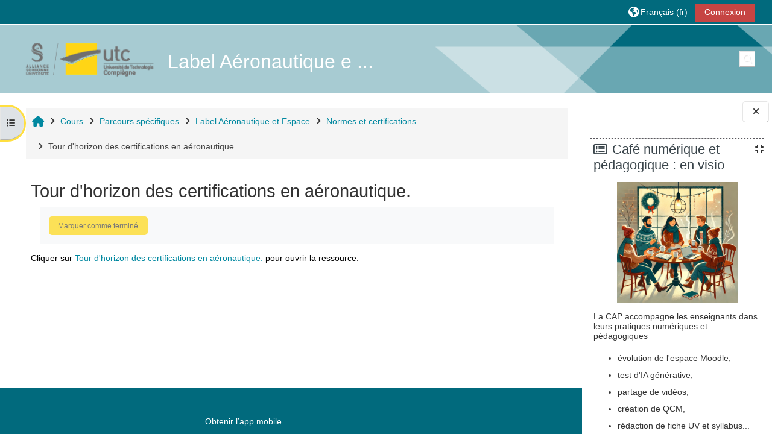

--- FILE ---
content_type: text/html; charset=utf-8
request_url: https://moodle.utc.fr/mod/url/view.php?id=122436
body_size: 456438
content:
<!DOCTYPE html>

<html  dir="ltr" lang="fr" xml:lang="fr">
<head>
    <title>Label Aéronautique et Espace: Tour d'horizon des certifications en aéronautique. | UTC - Moodle</title>
    <link rel="shortcut icon" href="https://moodle.utc.fr/pluginfile.php/1/core_admin/favicon/64x64/1757682733/sigle_UTC.jpg" />
    <meta http-equiv="Content-Type" content="text/html; charset=utf-8" />
<meta name="keywords" content="moodle, Label Aéronautique et Espace: Tour d'horizon des certifications en aéronautique. | UTC - Moodle" />
<link rel="stylesheet" type="text/css" href="https://moodle.utc.fr/theme/yui_combo.php?rollup/3.18.1/yui-moodlesimple-min.css" /><script id="firstthemesheet" type="text/css">/** Required in order to fix style inclusion problems in IE with YUI **/</script><link rel="stylesheet" type="text/css" href="https://moodle.utc.fr/theme/styles.php/adaptable/1757682733_1/all" />
<link rel="stylesheet" type="text/css" href="https://moodle.utc.fr/course/format/onetopic/styles.php" />
<script>
//<![CDATA[
var M = {}; M.yui = {};
M.pageloadstarttime = new Date();
M.cfg = {"wwwroot":"https:\/\/moodle.utc.fr","apibase":"https:\/\/moodle.utc.fr\/r.php\/api","homeurl":{},"sesskey":"oQlG3jFBZr","sessiontimeout":"14400","sessiontimeoutwarning":1200,"themerev":"1757682733","slasharguments":1,"theme":"adaptable","iconsystemmodule":"core\/icon_system_fontawesome","jsrev":"1757578425","admin":"admin","svgicons":true,"usertimezone":"Europe\/Paris","language":"fr","courseId":2342,"courseContextId":198602,"contextid":249834,"contextInstanceId":122436,"langrev":1769482924,"templaterev":"1757578425","siteId":1,"userId":1};var yui1ConfigFn = function(me) {if(/-skin|reset|fonts|grids|base/.test(me.name)){me.type='css';me.path=me.path.replace(/\.js/,'.css');me.path=me.path.replace(/\/yui2-skin/,'/assets/skins/sam/yui2-skin')}};
var yui2ConfigFn = function(me) {var parts=me.name.replace(/^moodle-/,'').split('-'),component=parts.shift(),module=parts[0],min='-min';if(/-(skin|core)$/.test(me.name)){parts.pop();me.type='css';min=''}
if(module){var filename=parts.join('-');me.path=component+'/'+module+'/'+filename+min+'.'+me.type}else{me.path=component+'/'+component+'.'+me.type}};
YUI_config = {"debug":false,"base":"https:\/\/moodle.utc.fr\/lib\/yuilib\/3.18.1\/","comboBase":"https:\/\/moodle.utc.fr\/theme\/yui_combo.php?","combine":true,"filter":null,"insertBefore":"firstthemesheet","groups":{"yui2":{"base":"https:\/\/moodle.utc.fr\/lib\/yuilib\/2in3\/2.9.0\/build\/","comboBase":"https:\/\/moodle.utc.fr\/theme\/yui_combo.php?","combine":true,"ext":false,"root":"2in3\/2.9.0\/build\/","patterns":{"yui2-":{"group":"yui2","configFn":yui1ConfigFn}}},"moodle":{"name":"moodle","base":"https:\/\/moodle.utc.fr\/theme\/yui_combo.php?m\/1757578425\/","combine":true,"comboBase":"https:\/\/moodle.utc.fr\/theme\/yui_combo.php?","ext":false,"root":"m\/1757578425\/","patterns":{"moodle-":{"group":"moodle","configFn":yui2ConfigFn}},"filter":null,"modules":{"moodle-core-notification":{"requires":["moodle-core-notification-dialogue","moodle-core-notification-alert","moodle-core-notification-confirm","moodle-core-notification-exception","moodle-core-notification-ajaxexception"]},"moodle-core-notification-dialogue":{"requires":["base","node","panel","escape","event-key","dd-plugin","moodle-core-widget-focusafterclose","moodle-core-lockscroll"]},"moodle-core-notification-alert":{"requires":["moodle-core-notification-dialogue"]},"moodle-core-notification-confirm":{"requires":["moodle-core-notification-dialogue"]},"moodle-core-notification-exception":{"requires":["moodle-core-notification-dialogue"]},"moodle-core-notification-ajaxexception":{"requires":["moodle-core-notification-dialogue"]},"moodle-core-lockscroll":{"requires":["plugin","base-build"]},"moodle-core-actionmenu":{"requires":["base","event","node-event-simulate"]},"moodle-core-event":{"requires":["event-custom"]},"moodle-core-chooserdialogue":{"requires":["base","panel","moodle-core-notification"]},"moodle-core-maintenancemodetimer":{"requires":["base","node"]},"moodle-core-handlebars":{"condition":{"trigger":"handlebars","when":"after"}},"moodle-core-dragdrop":{"requires":["base","node","io","dom","dd","event-key","event-focus","moodle-core-notification"]},"moodle-core-blocks":{"requires":["base","node","io","dom","dd","dd-scroll","moodle-core-dragdrop","moodle-core-notification"]},"moodle-core_availability-form":{"requires":["base","node","event","event-delegate","panel","moodle-core-notification-dialogue","json"]},"moodle-course-util":{"requires":["node"],"use":["moodle-course-util-base"],"submodules":{"moodle-course-util-base":{},"moodle-course-util-section":{"requires":["node","moodle-course-util-base"]},"moodle-course-util-cm":{"requires":["node","moodle-course-util-base"]}}},"moodle-course-management":{"requires":["base","node","io-base","moodle-core-notification-exception","json-parse","dd-constrain","dd-proxy","dd-drop","dd-delegate","node-event-delegate"]},"moodle-course-categoryexpander":{"requires":["node","event-key"]},"moodle-course-dragdrop":{"requires":["base","node","io","dom","dd","dd-scroll","moodle-core-dragdrop","moodle-core-notification","moodle-course-coursebase","moodle-course-util"]},"moodle-form-shortforms":{"requires":["node","base","selector-css3","moodle-core-event"]},"moodle-form-dateselector":{"requires":["base","node","overlay","calendar"]},"moodle-question-chooser":{"requires":["moodle-core-chooserdialogue"]},"moodle-question-searchform":{"requires":["base","node"]},"moodle-availability_completion-form":{"requires":["base","node","event","moodle-core_availability-form"]},"moodle-availability_date-form":{"requires":["base","node","event","io","moodle-core_availability-form"]},"moodle-availability_grade-form":{"requires":["base","node","event","moodle-core_availability-form"]},"moodle-availability_group-form":{"requires":["base","node","event","moodle-core_availability-form"]},"moodle-availability_grouping-form":{"requires":["base","node","event","moodle-core_availability-form"]},"moodle-availability_profile-form":{"requires":["base","node","event","moodle-core_availability-form"]},"moodle-availability_role-form":{"requires":["base","node","event","moodle-core_availability-form"]},"moodle-mod_assign-history":{"requires":["node","transition"]},"moodle-mod_attendance-groupfilter":{"requires":["base","node"]},"moodle-mod_checklist-linkselect":{"requires":["node","event-valuechange"]},"moodle-mod_offlinequiz-util":{"requires":["node"],"use":["moodle-mod_offlinequiz-util-base"],"submodules":{"moodle-mod_offlinequiz-util-base":{},"moodle-mod_offlinequiz-util-slot":{"requires":["node","moodle-mod_offlinequiz-util-base"]},"moodle-mod_offlinequiz-util-page":{"requires":["node","moodle-mod_offlinequiz-util-base"]}}},"moodle-mod_offlinequiz-questionchooser":{"requires":["moodle-core-chooserdialogue","moodle-mod_offlinequiz-util","querystring-parse"]},"moodle-mod_offlinequiz-toolboxes":{"requires":["base","node","event","event-key","io","moodle-mod_offlinequiz-offlinequizbase","moodle-mod_offlinequiz-util-slot","moodle-core-notification-ajaxexception"]},"moodle-mod_offlinequiz-modform":{"requires":["base","node","event"]},"moodle-mod_offlinequiz-repaginate":{"requires":["base","event","node","io","moodle-core-notification-dialogue"]},"moodle-mod_offlinequiz-randomquestion":{"requires":["base","event","node","io","moodle-core-notification-dialogue"]},"moodle-mod_offlinequiz-dragdrop":{"requires":["base","node","io","dom","dd","dd-scroll","moodle-core-dragdrop","moodle-core-notification","moodle-mod_offlinequiz-offlinequizbase","moodle-mod_offlinequiz-util-base","moodle-mod_offlinequiz-util-page","moodle-mod_offlinequiz-util-slot","moodle-course-util"]},"moodle-mod_offlinequiz-offlinequizbase":{"requires":["base","node"]},"moodle-mod_offlinequiz-autosave":{"requires":["base","node","event","event-valuechange","node-event-delegate","io-form"]},"moodle-mod_quiz-util":{"requires":["node","moodle-core-actionmenu"],"use":["moodle-mod_quiz-util-base"],"submodules":{"moodle-mod_quiz-util-base":{},"moodle-mod_quiz-util-slot":{"requires":["node","moodle-mod_quiz-util-base"]},"moodle-mod_quiz-util-page":{"requires":["node","moodle-mod_quiz-util-base"]}}},"moodle-mod_quiz-quizbase":{"requires":["base","node"]},"moodle-mod_quiz-questionchooser":{"requires":["moodle-core-chooserdialogue","moodle-mod_quiz-util","querystring-parse"]},"moodle-mod_quiz-toolboxes":{"requires":["base","node","event","event-key","io","moodle-mod_quiz-quizbase","moodle-mod_quiz-util-slot","moodle-core-notification-ajaxexception"]},"moodle-mod_quiz-modform":{"requires":["base","node","event"]},"moodle-mod_quiz-dragdrop":{"requires":["base","node","io","dom","dd","dd-scroll","moodle-core-dragdrop","moodle-core-notification","moodle-mod_quiz-quizbase","moodle-mod_quiz-util-base","moodle-mod_quiz-util-page","moodle-mod_quiz-util-slot","moodle-course-util"]},"moodle-mod_quiz-autosave":{"requires":["base","node","event","event-valuechange","node-event-delegate","io-form","datatype-date-format"]},"moodle-mod_scheduler-delselected":{"requires":["base","node","event"]},"moodle-mod_scheduler-saveseen":{"requires":["base","node","event"]},"moodle-mod_scheduler-studentlist":{"requires":["base","node","event","io"]},"moodle-message_airnotifier-toolboxes":{"requires":["base","node","io"]},"moodle-editor_atto-rangy":{"requires":[]},"moodle-editor_atto-editor":{"requires":["node","transition","io","overlay","escape","event","event-simulate","event-custom","node-event-html5","node-event-simulate","yui-throttle","moodle-core-notification-dialogue","moodle-editor_atto-rangy","handlebars","timers","querystring-stringify"]},"moodle-editor_atto-plugin":{"requires":["node","base","escape","event","event-outside","handlebars","event-custom","timers","moodle-editor_atto-menu"]},"moodle-editor_atto-menu":{"requires":["moodle-core-notification-dialogue","node","event","event-custom"]},"moodle-report_eventlist-eventfilter":{"requires":["base","event","node","node-event-delegate","datatable","autocomplete","autocomplete-filters"]},"moodle-report_loglive-fetchlogs":{"requires":["base","event","node","io","node-event-delegate"]},"moodle-gradereport_history-userselector":{"requires":["escape","event-delegate","event-key","handlebars","io-base","json-parse","moodle-core-notification-dialogue"]},"moodle-qbank_editquestion-chooser":{"requires":["moodle-core-chooserdialogue"]},"moodle-tool_lp-dragdrop-reorder":{"requires":["moodle-core-dragdrop"]},"moodle-assignfeedback_editpdf-editor":{"requires":["base","event","node","io","graphics","json","event-move","event-resize","transition","querystring-stringify-simple","moodle-core-notification-dialog","moodle-core-notification-alert","moodle-core-notification-warning","moodle-core-notification-exception","moodle-core-notification-ajaxexception"]},"moodle-atto_accessibilitychecker-button":{"requires":["color-base","moodle-editor_atto-plugin"]},"moodle-atto_accessibilityhelper-button":{"requires":["moodle-editor_atto-plugin"]},"moodle-atto_align-button":{"requires":["moodle-editor_atto-plugin"]},"moodle-atto_bold-button":{"requires":["moodle-editor_atto-plugin"]},"moodle-atto_charmap-button":{"requires":["moodle-editor_atto-plugin"]},"moodle-atto_clear-button":{"requires":["moodle-editor_atto-plugin"]},"moodle-atto_collapse-button":{"requires":["moodle-editor_atto-plugin"]},"moodle-atto_emojipicker-button":{"requires":["moodle-editor_atto-plugin"]},"moodle-atto_emoticon-button":{"requires":["moodle-editor_atto-plugin"]},"moodle-atto_equation-button":{"requires":["moodle-editor_atto-plugin","moodle-core-event","io","event-valuechange","tabview","array-extras"]},"moodle-atto_h5p-button":{"requires":["moodle-editor_atto-plugin"]},"moodle-atto_html-beautify":{},"moodle-atto_html-button":{"requires":["promise","moodle-editor_atto-plugin","moodle-atto_html-beautify","moodle-atto_html-codemirror","event-valuechange"]},"moodle-atto_html-codemirror":{"requires":["moodle-atto_html-codemirror-skin"]},"moodle-atto_image-button":{"requires":["moodle-editor_atto-plugin"]},"moodle-atto_indent-button":{"requires":["moodle-editor_atto-plugin"]},"moodle-atto_italic-button":{"requires":["moodle-editor_atto-plugin"]},"moodle-atto_link-button":{"requires":["moodle-editor_atto-plugin"]},"moodle-atto_managefiles-usedfiles":{"requires":["node","escape"]},"moodle-atto_managefiles-button":{"requires":["moodle-editor_atto-plugin"]},"moodle-atto_media-button":{"requires":["moodle-editor_atto-plugin","moodle-form-shortforms"]},"moodle-atto_noautolink-button":{"requires":["moodle-editor_atto-plugin"]},"moodle-atto_orderedlist-button":{"requires":["moodle-editor_atto-plugin"]},"moodle-atto_recordrtc-button":{"requires":["moodle-editor_atto-plugin","moodle-atto_recordrtc-recording"]},"moodle-atto_recordrtc-recording":{"requires":["moodle-atto_recordrtc-button"]},"moodle-atto_rtl-button":{"requires":["moodle-editor_atto-plugin"]},"moodle-atto_strike-button":{"requires":["moodle-editor_atto-plugin"]},"moodle-atto_subscript-button":{"requires":["moodle-editor_atto-plugin"]},"moodle-atto_superscript-button":{"requires":["moodle-editor_atto-plugin"]},"moodle-atto_table-button":{"requires":["moodle-editor_atto-plugin","moodle-editor_atto-menu","event","event-valuechange"]},"moodle-atto_title-button":{"requires":["moodle-editor_atto-plugin"]},"moodle-atto_underline-button":{"requires":["moodle-editor_atto-plugin"]},"moodle-atto_undo-button":{"requires":["moodle-editor_atto-plugin"]},"moodle-atto_unorderedlist-button":{"requires":["moodle-editor_atto-plugin"]}}},"gallery":{"name":"gallery","base":"https:\/\/moodle.utc.fr\/lib\/yuilib\/gallery\/","combine":true,"comboBase":"https:\/\/moodle.utc.fr\/theme\/yui_combo.php?","ext":false,"root":"gallery\/1757578425\/","patterns":{"gallery-":{"group":"gallery"}}}},"modules":{"core_filepicker":{"name":"core_filepicker","fullpath":"https:\/\/moodle.utc.fr\/lib\/javascript.php\/1757578425\/repository\/filepicker.js","requires":["base","node","node-event-simulate","json","async-queue","io-base","io-upload-iframe","io-form","yui2-treeview","panel","cookie","datatable","datatable-sort","resize-plugin","dd-plugin","escape","moodle-core_filepicker","moodle-core-notification-dialogue"]},"core_comment":{"name":"core_comment","fullpath":"https:\/\/moodle.utc.fr\/lib\/javascript.php\/1757578425\/comment\/comment.js","requires":["base","io-base","node","json","yui2-animation","overlay","escape"]}},"logInclude":[],"logExclude":[],"logLevel":null};
M.yui.loader = {modules: {}};

//]]>
</script>

    <meta name="viewport" content="width=device-width, initial-scale=1.0">

    <!-- Twitter Card data -->
    <meta name="twitter:card" value="summary">
    <meta name="twitter:site" value="Plateforme pédagogique">
    <meta name="twitter:title" value="Label Aéronautique et Espace: Tour d&#039;horizon des certifications en aéronautique. | UTC - Moodle">

    <!-- Open Graph data -->
    <meta property="og:title" content="Label Aéronautique et Espace: Tour d&#039;horizon des certifications en aéronautique. | UTC - Moodle">
    <meta property="og:type" content="website" />
    <meta property="og:url" content="">
    <meta name="og:site_name" value="Plateforme pédagogique">

    <!-- Chrome, Firefox OS and Opera on Android topbar color -->
    <meta name="theme-color" content="#016a7d">

    <!-- Windows Phone topbar color -->
    <meta name="msapplication-navbutton-color" content="#016a7d">

    <!-- iOS Safari topbar color -->
    <meta name="apple-mobile-web-app-status-bar-style" content="#016a7d">

</head><body  id="page-mod-url-view" class="format-onetopic  path-mod path-mod-url chrome dir-ltr lang-fr yui-skin-sam yui3-skin-sam moodle-utc-fr pagelayout-incourse course-2342 context-249834 cmid-122436 cm-type-url category-27 theme theme_adaptable two-column  fullin has-header-bg header-style1 showblockicons standard drawer-open-index uses-drawers responsivesectionnav"><div>
    <a class="sr-only sr-only-focusable" href="#maincontent">Passer au contenu principal</a>
</div><script src="https://moodle.utc.fr/lib/javascript.php/1757578425/lib/polyfills/polyfill.js"></script>
<script src="https://moodle.utc.fr/theme/yui_combo.php?rollup/3.18.1/yui-moodlesimple-min.js"></script><script src="https://moodle.utc.fr/lib/javascript.php/1757578425/lib/javascript-static.js"></script>
<script>
//<![CDATA[
document.body.className += ' jsenabled';
//]]>
</script>

<div id="page-wrapper"><div  class="drawer drawer-left show d-none d-print-none not-initialized" data-region="fixed-drawer" id="theme_adaptable-drawers-courseindex" data-preference="drawer-open-index" data-state="show-drawer-left" data-forceopen="0" data-close-on-resize="0">
    <div class="drawerheader">
        <button
            class="btn drawertoggle icon-no-margin hidden"
            data-toggler="drawers"
            data-action="closedrawer"
            data-target="theme_adaptable-drawers-courseindex"
            data-toggle="tooltip"
            data-placement="right"
            title="Fermer l’index du cours"
        >
            <i class="icon fa fa fa-xmark fa-fw" aria-hidden="true"  ></i>
        </button>
        <a
            href="https://moodle.utc.fr/"
            title=""
            data-region="site-home-link"
            class="aabtn text-reset d-flex align-items-center py-1 h-100 d-md-none"
        >
            
        </a>
        <div class="drawerheadercontent hidden">
            
        </div>
    </div>
    <div class="drawercontent drag-container" data-usertour="scroller">
                    <nav id="courseindex" class="courseindex">
    <div id="courseindex-content">
        <div data-region="loading-placeholder-content" aria-hidden="true" id="course-index-placeholder">
            <ul class="placeholders list-unstyled px-5">
                <li>
                    <div class="col-md-6 p-0 d-flex align-items-center">
                        <div class="bg-pulse-grey rounded-circle me-2"></div>
                        <div class="bg-pulse-grey w-100"></div>
                    </div>
                </li>
                <li>
                    <div class="col-md-6 p-0 d-flex align-items-center">
                        <div class="bg-pulse-grey rounded-circle me-2"></div>
                        <div class="bg-pulse-grey w-100"></div>
                    </div>
                </li>
                <li>
                    <div class="col-md-6 p-0 d-flex align-items-center">
                        <div class="bg-pulse-grey rounded-circle me-2"></div>
                        <div class="bg-pulse-grey w-100"></div>
                    </div>
                </li>
                <li>
                    <div class="col-md-6 p-0 d-flex align-items-center">
                        <div class="bg-pulse-grey rounded-circle me-2"></div>
                        <div class="bg-pulse-grey w-100"></div>
                    </div>
                </li>
            </ul>
        </div>
    </div>
</nav>

    </div>
</div><div  class="drawer drawer-right show d-none d-print-none not-initialized" data-region="fixed-drawer" id="theme_adaptable-drawers-sidepost" data-preference="drawer-open-block" data-state="show-drawer-right" data-forceopen="" data-close-on-resize="1">
    <div class="drawerheader">
        <button
            class="btn drawertoggle icon-no-margin hidden"
            data-toggler="drawers"
            data-action="closedrawer"
            data-target="theme_adaptable-drawers-sidepost"
            data-toggle="tooltip"
            data-placement="left"
            title="Fermer le tiroir des blocs"
        >
            <i class="icon fa fa fa-xmark fa-fw" aria-hidden="true"  ></i>
        </button>
        <a
            href="https://moodle.utc.fr/"
            title=""
            data-region="site-home-link"
            class="aabtn text-reset d-flex align-items-center py-1 h-100 d-md-none"
        >
            
        </a>
        <div class="drawerheadercontent hidden">
            
        </div>
    </div>
    <div class="drawercontent drag-container" data-usertour="scroller">
                    <section class="d-print-none" aria-label="Blocs">
                <aside id="block-region-side-post" class="block-region" data-blockregion="side-post" data-droptarget="1"><h2 class="sr-only">Blocs</h2><a class="skip skip-block" id="fsb-1" href="#sb-1">Passer Café numérique et pédagogique : en visio</a><section id="inst146187" class="block_html block mb-3" role="region" data-block="html" data-instance-id="146187" aria-labelledby="instance-146187-header"><div class="header"><div id="instance-146187-action" class="block-action block-collapsible" data-instance-id="146187" title="Afficher / masquer le bloc"></div><div class="title"><div class="block_action"></div><h2 class="d-inline" id="instance-146187-header">Café numérique et pédagogique : en visio</h2></div><div class="block-controls"></div></div><div class="content"><div class="no-overflow"><p><img class="img-fluid" style="display: block; margin-left: auto; margin-right: auto;" role="presentation" src="[data-uri]" alt="" width="200" height="200"></p>
<p>La CAP accompagne les enseignants dans leurs pratiques numériques et pédagogiques</p>
<ul>
<li>évolution de l'espace Moodle,</li>
<li>test d'IA générative,</li>
<li>partage de vidéos,</li>
<li>création de QCM,</li>
<li>rédaction de fiche UV et syllabus...</li>
</ul>
<p><strong>Prochaines dates : </strong></p>
<ul>
<li><strong>jeudi 15 janvier 2026</strong><br>de 13h à 14h : <a href="https://utc-fr.zoom.us/j/87980787913?pwd=oNi89S5dGLGaNzz9aAP4CHSStxNguR.1" target="_blank" rel="noopener">Lien Zoom</a></li>
<li><strong>jeudi 29 janvier 2026</strong><br>de 13h à 14h : <a href="https://utc-fr.zoom.us/j/87980787913?pwd=oNi89S5dGLGaNzz9aAP4CHSStxNguR.1" target="_blank" rel="noopener">Lien Zoom</a></li>
</ul>
<p>💬 Venez échanger avec nous en visioconférence !  <strong data-start="707" data-end="720"> Contact : </strong><a href="mailto:cap@utc.fr" target="_blank" rel="noopener">cap@utc.fr</a></p></div></div></section><span class="skip-block-to" id="sb-1"></span><a class="skip skip-block" id="fsb-2" href="#sb-2">Passer Arrêt du serveur webtv : lien rompu des vidéos</a><section id="inst150281" class="block_html block mb-3" role="region" data-block="html" data-instance-id="150281" aria-labelledby="instance-150281-header"><div class="header"><div id="instance-150281-action" class="block-action block-collapsible" data-instance-id="150281" title="Afficher / masquer le bloc"></div><div class="title"><div class="block_action"></div><h2 class="d-inline" id="instance-150281-header">Arrêt du serveur webtv : lien rompu des vidéos</h2></div><div class="block-controls"></div></div><div class="content"><div class="no-overflow"><p class="MsoNormal">Pour des raisons de politique de sécurité la DSI ne peut plus maintenir le serveur <i><a href="https://webtv.utc.fr/">https://webtv.utc.fr/</a><br></i>L’arrêt du serveur impacte les vidéos qui ont été déposées sur ce serveur.<br>La migration des fichiers ayant été faites sur <i><a href="https://media.utc.fr/">https://media.utc.fr/</a>, </i>vous pouvez désormais retrouver vos vidéos sur ce serveur.</p>
<p class="MsoNormal">L’impact le plus immédiat pour vos cours : les liens des vidéos depuis les Moodle ne fonctionnent plus.<br>Il faudra donc mettre à jour vos liens de webtv.utc.fr vers media.utc.fr.</p>
<p class="MsoNormal">Un mode d'emploi de <em>media.utc.fr </em>est accessible à cette adresse<br><a href="https://moodle.utc.fr/course/view.php?id=2907" target="_blank" rel="noopener">https://moodle.utc.fr/course/view.php?id=2907</a></p>
<p class="MsoNormal">Si vous avez besoin d’assistance, contactez-nous sur <a href="mailto:cap@utc.fr">cap@utc.fr</a>.</p></div></div></section><span class="skip-block-to" id="sb-2"></span><a class="skip skip-block" id="fsb-3" href="#sb-3">Passer Navigation</a><section id="inst26010" class="block_navigation block mb-3" role="navigation" data-block="navigation" data-instance-id="26010" aria-labelledby="instance-26010-header"><div class="header"><div id="instance-26010-action" class="block-action block-collapsible" data-instance-id="26010" title="Afficher / masquer le bloc"></div><div class="title"><div class="block_action"></div><h2 class="d-inline" id="instance-26010-header">Navigation</h2></div><div class="block-controls"></div></div><div class="content"><ul class="block_tree list" role="tree" data-ajax-loader="block_navigation/nav_loader"><li class="type_unknown depth_1 contains_branch" role="treeitem" aria-expanded="true" aria-owns="random697945bf16ecc5_group" data-collapsible="false" aria-labelledby="random697945bf16ecc4_label_1_1"><p class="tree_item branch navigation_node"><a tabindex="-1" id="random697945bf16ecc4_label_1_1" href="https://moodle.utc.fr/">Accueil</a></p><ul id="random697945bf16ecc5_group" role="group"><li class="type_course depth_2 contains_branch" role="treeitem" aria-expanded="false" aria-owns="random697945bf16ecc7_group" aria-labelledby="random697945bf16ecc6_label_2_2"><p class="tree_item branch"><span tabindex="-1" id="random697945bf16ecc6_label_2_2" title="Plateforme pédagogique">UTC - Moodle</span></p><ul id="random697945bf16ecc7_group" role="group" aria-hidden="true"><li class="type_custom depth_3 item_with_icon" role="treeitem" aria-labelledby="random697945bf16ecc8_label_3_4"><p class="tree_item hasicon"><a tabindex="-1" id="random697945bf16ecc8_label_3_4" href="https://moodle.utc.fr/my/courses.php"><i class="icon fa fa fa-compass fa-fw navicon" aria-hidden="true"  ></i><span class="item-content-wrap">Mes cours</span></a></p></li><li class="type_setting depth_3 item_with_icon" role="treeitem" aria-labelledby="random697945bf16ecc8_label_3_5"><p class="tree_item hasicon"><a tabindex="-1" id="random697945bf16ecc8_label_3_5" href="https://moodle.utc.fr/tag/search.php"><i class="icon fa fa fa-compass fa-fw navicon" aria-hidden="true"  ></i><span class="item-content-wrap">Tags</span></a></p></li><li class="type_activity depth_3 item_with_icon" role="treeitem" aria-labelledby="random697945bf16ecc8_label_3_7"><p class="tree_item hasicon"><a tabindex="-1" id="random697945bf16ecc8_label_3_7" title="Forum" href="https://moodle.utc.fr/mod/forum/view.php?id=31"><img class="icon navicon" alt="Forum" title="Forum" src="https://moodle.utc.fr/theme/image.php/adaptable/forum/1757682733/monologo" /><span class="item-content-wrap">Dernières Nouvelles</span></a></p></li><li class="type_activity depth_3 item_with_icon" role="treeitem" aria-labelledby="random697945bf16ecc8_label_3_9"><p class="tree_item hasicon"><a tabindex="-1" id="random697945bf16ecc8_label_3_9" title="Page" href="https://moodle.utc.fr/mod/page/view.php?id=2593"><img class="icon navicon" alt="Page" title="Page" src="https://moodle.utc.fr/theme/image.php/adaptable/page/1757682733/monologo" /><span class="item-content-wrap">menu</span></a></p></li><li class="type_activity depth_3 item_with_icon" role="treeitem" aria-labelledby="random697945bf16ecc8_label_3_10"><p class="tree_item hasicon"><a tabindex="-1" id="random697945bf16ecc8_label_3_10" title="URL" href="https://moodle.utc.fr/mod/url/view.php?id=2637"><img class="icon navicon" alt="URL" title="URL" src="https://moodle.utc.fr/theme/image.php/adaptable/url/1757682733/monologo" /><span class="item-content-wrap">test</span></a></p></li><li class="type_activity depth_3 item_with_icon" role="treeitem" aria-labelledby="random697945bf16ecc8_label_3_15"><p class="tree_item hasicon"><a href="https://moodle.utc.fr/mod/page/view.php?id=169882" id="random697945bf16ecc8_label_3_15" class=""  tabindex="-1"  title="Page" ><img class="icon navicon" alt="Page" title="Page" src="https://moodle.utc.fr/theme/image.php/adaptable/page/1757682733/monologo" /><span class="item-content-wrap">quelques nouveautés Moodle 4</span></a></p></li></ul></li><li class="type_system depth_2 item_with_icon" role="treeitem" aria-labelledby="random697945bf16ecc6_label_2_16"><p class="tree_item hasicon"><a tabindex="-1" id="random697945bf16ecc6_label_2_16" href="https://moodle.utc.fr/my/courses.php"><i class="icon fa fa fa-graduation-cap fa-fw navicon" aria-hidden="true"  ></i><span class="item-content-wrap">Mes cours</span></a></p></li><li class="type_system depth_2 contains_branch" role="treeitem" aria-expanded="true" aria-owns="random697945bf16ecc16_group" aria-labelledby="random697945bf16ecc6_label_2_17"><p class="tree_item branch canexpand"><a tabindex="-1" id="random697945bf16ecc6_label_2_17" href="https://moodle.utc.fr/course/index.php">Cours</a></p><ul id="random697945bf16ecc16_group" role="group"><li class="type_category depth_3 contains_branch" role="treeitem" aria-expanded="true" aria-owns="random697945bf16ecc18_group" aria-labelledby="random697945bf16ecc17_label_3_18"><p class="tree_item branch"><a tabindex="-1" id="random697945bf16ecc17_label_3_18" href="https://moodle.utc.fr/course/index.php?categoryid=27">Parcours spécifiques</a></p><ul id="random697945bf16ecc18_group" role="group"><li class="type_course depth_4 item_with_icon" role="treeitem" aria-labelledby="random697945bf16ecc19_label_4_19"><p class="tree_item hasicon"><a tabindex="-1" id="random697945bf16ecc19_label_4_19" title="MQ18 - Dynamique des systèmes de solides (Utseus)" href="https://moodle.utc.fr/course/view.php?id=2970"><i class="icon fa fa fa-graduation-cap fa-fw navicon" aria-hidden="true"  ></i><span class="item-content-wrap">MQ18-Utseus</span></a></p></li><li class="type_course depth_4 item_with_icon" role="treeitem" aria-labelledby="random697945bf16ecc19_label_4_20"><p class="tree_item hasicon"><a tabindex="-1" id="random697945bf16ecc19_label_4_20" title="GapsMoov : Décodeur de Cultures" href="https://moodle.utc.fr/course/view.php?id=2957"><i class="icon fa fa fa-graduation-cap fa-fw navicon" aria-hidden="true"  ></i><span class="item-content-wrap">GMDC</span></a></p></li><li class="type_course depth_4 item_with_icon" role="treeitem" aria-labelledby="random697945bf16ecc19_label_4_21"><p class="tree_item hasicon"><a tabindex="-1" id="random697945bf16ecc19_label_4_21" title="GI-GB - Filière Bio-Informatique" href="https://moodle.utc.fr/course/view.php?id=2938"><i class="icon fa fa fa-graduation-cap fa-fw navicon" aria-hidden="true"  ></i><span class="item-content-wrap">BI</span></a></p></li><li class="type_course depth_4 item_with_icon" role="treeitem" aria-labelledby="random697945bf16ecc19_label_4_22"><p class="tree_item hasicon"><a tabindex="-1" id="random697945bf16ecc19_label_4_22" title="Summer School - Introduction to programming" href="https://moodle.utc.fr/course/view.php?id=2923"><i class="icon fa fa fa-graduation-cap fa-fw navicon" aria-hidden="true"  ></i><span class="item-content-wrap">SCIP</span></a></p></li><li class="type_course depth_4 item_with_icon" role="treeitem" aria-labelledby="random697945bf16ecc19_label_4_23"><p class="tree_item hasicon"><a tabindex="-1" id="random697945bf16ecc19_label_4_23" title="Branche Génie Informatique" href="https://moodle.utc.fr/course/view.php?id=2891"><i class="icon fa fa fa-graduation-cap fa-fw navicon" aria-hidden="true"  ></i><span class="item-content-wrap">Branche GI</span></a></p></li><li class="type_course depth_4 item_with_icon" role="treeitem" aria-labelledby="random697945bf16ecc19_label_4_24"><p class="tree_item hasicon"><a tabindex="-1" id="random697945bf16ecc19_label_4_24" title="Espace étudiants artistes (Parcours Musique)" href="https://moodle.utc.fr/course/view.php?id=2890"><i class="icon fa fa fa-graduation-cap fa-fw navicon" aria-hidden="true"  ></i><span class="item-content-wrap">Parcours Musique</span></a></p></li><li class="type_course depth_4 item_with_icon" role="treeitem" aria-labelledby="random697945bf16ecc19_label_4_25"><p class="tree_item hasicon"><a tabindex="-1" id="random697945bf16ecc19_label_4_25" title="IM - Filière Mécatronique, Actionneurs, Robotisation et Systèmes (Mars)" href="https://moodle.utc.fr/course/view.php?id=2871"><i class="icon fa fa fa-graduation-cap fa-fw navicon" aria-hidden="true"  ></i><span class="item-content-wrap">IM_MARS</span></a></p></li><li class="type_course depth_4 item_with_icon" role="treeitem" aria-labelledby="random697945bf16ecc19_label_4_26"><p class="tree_item hasicon"><a tabindex="-1" id="random697945bf16ecc19_label_4_26" title="Jean Monnet Chair - Empowering Europe, Environment and Engineering" href="https://moodle.utc.fr/course/view.php?id=2790"><i class="icon fa fa fa-graduation-cap fa-fw navicon" aria-hidden="true"  ></i><span class="item-content-wrap">JMC</span></a></p></li><li class="type_course depth_4 item_with_icon" role="treeitem" aria-labelledby="random697945bf16ecc19_label_4_27"><p class="tree_item hasicon"><a tabindex="-1" id="random697945bf16ecc19_label_4_27" title="Label Qualité FLE 2023" href="https://moodle.utc.fr/course/view.php?id=2746"><i class="icon fa fa fa-graduation-cap fa-fw navicon" aria-hidden="true"  ></i><span class="item-content-wrap">Label Qualité FLE 2023</span></a></p></li><li class="type_course depth_4 item_with_icon" role="treeitem" aria-labelledby="random697945bf16ecc19_label_4_28"><p class="tree_item hasicon"><a tabindex="-1" id="random697945bf16ecc19_label_4_28" title="Formation Génie des Procédés" href="https://moodle.utc.fr/course/view.php?id=2728"><i class="icon fa fa fa-graduation-cap fa-fw navicon" aria-hidden="true"  ></i><span class="item-content-wrap">Formation GP</span></a></p></li><li class="type_course depth_4 item_with_icon" role="treeitem" aria-labelledby="random697945bf16ecc19_label_4_29"><p class="tree_item hasicon"><a tabindex="-1" id="random697945bf16ecc19_label_4_29" title="Campus numérique Hirson" href="https://moodle.utc.fr/course/view.php?id=2595"><i class="icon fa fa fa-graduation-cap fa-fw navicon" aria-hidden="true"  ></i><span class="item-content-wrap">Campus numérique Hirson</span></a></p></li><li class="type_course depth_4 contains_branch" role="treeitem" aria-expanded="true" aria-owns="random697945bf16ecc31_group" aria-labelledby="random697945bf16ecc19_label_4_30"><p class="tree_item branch canexpand"><a tabindex="-1" id="random697945bf16ecc19_label_4_30" title="Label Aéronautique et Espace" href="https://moodle.utc.fr/course/view.php?id=2342&amp;section=0">Label Aéronautique et Espace</a></p><ul id="random697945bf16ecc31_group" role="group"><li class="type_structure depth_5 contains_branch" role="treeitem" aria-expanded="false" data-requires-ajax="true" data-loaded="false" data-node-id="expandable_branch_30_17363" data-node-key="17363" data-node-type="30" aria-labelledby="random697945bf16ecc32_label_5_31"><p class="tree_item branch" id="expandable_branch_30_17363"><a tabindex="-1" id="random697945bf16ecc32_label_5_31" href="https://moodle.utc.fr/course/view.php?id=2342&amp;section=0">FORUMS et  NOUVELLES</a></p></li><li class="type_structure depth_5 contains_branch" role="treeitem" aria-expanded="false" data-requires-ajax="true" data-loaded="false" data-node-id="expandable_branch_30_17364" data-node-key="17364" data-node-type="30" aria-labelledby="random697945bf16ecc32_label_5_32"><p class="tree_item branch" id="expandable_branch_30_17364"><a tabindex="-1" id="random697945bf16ecc32_label_5_32" href="https://moodle.utc.fr/course/view.php?id=2342&amp;section=1">Présentation générale:</a></p></li><li class="type_structure depth_5 contains_branch" role="treeitem" aria-expanded="false" data-requires-ajax="true" data-loaded="false" data-node-id="expandable_branch_30_18415" data-node-key="18415" data-node-type="30" aria-labelledby="random697945bf16ecc32_label_5_33"><p class="tree_item branch" id="expandable_branch_30_18415"><a tabindex="-1" id="random697945bf16ecc32_label_5_33" href="https://moodle.utc.fr/course/view.php?id=2342&amp;section=2">Guides du candidat.</a></p></li><li class="type_structure depth_5 contains_branch" role="treeitem" aria-expanded="false" data-requires-ajax="true" data-loaded="false" data-node-id="expandable_branch_30_17365" data-node-key="17365" data-node-type="30" aria-labelledby="random697945bf16ecc32_label_5_34"><p class="tree_item branch" id="expandable_branch_30_17365"><a tabindex="-1" id="random697945bf16ecc32_label_5_34" href="https://moodle.utc.fr/course/view.php?id=2342&amp;section=3">Référentiels de  compétences :</a></p></li><li class="type_structure depth_5 contains_branch" role="treeitem" aria-expanded="false" data-requires-ajax="true" data-loaded="false" data-node-id="expandable_branch_30_18417" data-node-key="18417" data-node-type="30" aria-labelledby="random697945bf16ecc32_label_5_35"><p class="tree_item branch" id="expandable_branch_30_18417"><a tabindex="-1" id="random697945bf16ecc32_label_5_35" href="https://moodle.utc.fr/course/view.php?id=2342&amp;section=4">Brevet d'initiation aéronautique</a></p></li><li class="type_structure depth_5 contains_branch" role="treeitem" aria-expanded="false" data-requires-ajax="true" data-loaded="false" data-node-id="expandable_branch_30_18419" data-node-key="18419" data-node-type="30" aria-labelledby="random697945bf16ecc32_label_5_36"><p class="tree_item branch" id="expandable_branch_30_18419"><a tabindex="-1" id="random697945bf16ecc32_label_5_36" href="https://moodle.utc.fr/course/view.php?id=2342&amp;section=5">Challenges</a></p></li><li class="type_structure depth_5 contains_branch" role="treeitem" aria-expanded="true" aria-owns="random697945bf16ecc33_group" aria-labelledby="random697945bf16ecc32_label_5_37"><p class="tree_item branch"><a tabindex="-1" id="random697945bf16ecc32_label_5_37" href="https://moodle.utc.fr/course/view.php?id=2342&amp;section=6">Normes et certifications</a></p><ul id="random697945bf16ecc33_group" role="group"><li class="type_activity depth_6 item_with_icon current_branch" role="treeitem" aria-labelledby="random697945bf16ecc34_label_6_38"><p class="tree_item hasicon active_tree_node"><a tabindex="-1" id="random697945bf16ecc34_label_6_38" title="URL" href="https://moodle.utc.fr/mod/url/view.php?id=122436"><img class="icon navicon" alt="URL" title="URL" src="https://moodle.utc.fr/theme/image.php/adaptable/url/1757682733/monologo" /><span class="item-content-wrap">Tour d'horizon des certifications en aéronautique.</span></a></p></li><li class="type_activity depth_6 item_with_icon" role="treeitem" aria-labelledby="random697945bf16ecc34_label_6_39"><p class="tree_item hasicon"><a tabindex="-1" id="random697945bf16ecc34_label_6_39" title="Fichier" href="https://moodle.utc.fr/mod/resource/view.php?id=122441"><img class="icon navicon" alt="Fichier" title="Fichier" src="https://moodle.utc.fr/theme/image.php/adaptable/core/1757682733/f/pdf" /><span class="item-content-wrap">Certification CS25</span></a></p></li></ul></li><li class="type_structure depth_5 contains_branch" role="treeitem" aria-expanded="false" data-requires-ajax="true" data-loaded="false" data-node-id="expandable_branch_30_19782" data-node-key="19782" data-node-type="30" aria-labelledby="random697945bf16ecc32_label_5_40"><p class="tree_item branch" id="expandable_branch_30_19782"><a tabindex="-1" id="random697945bf16ecc32_label_5_40" href="https://moodle.utc.fr/course/view.php?id=2342&amp;section=7">Vers une aviation durable.</a></p></li><li class="type_structure depth_5 contains_branch" role="treeitem" aria-expanded="false" data-requires-ajax="true" data-loaded="false" data-node-id="expandable_branch_30_18977" data-node-key="18977" data-node-type="30" aria-labelledby="random697945bf16ecc32_label_5_41"><p class="tree_item branch" id="expandable_branch_30_18977"><a tabindex="-1" id="random697945bf16ecc32_label_5_41" href="https://moodle.utc.fr/course/view.php?id=2342&amp;section=8">Projet Latécoère</a></p></li><li class="type_structure depth_5 contains_branch" role="treeitem" aria-expanded="false" data-requires-ajax="true" data-loaded="false" data-node-id="expandable_branch_30_18978" data-node-key="18978" data-node-type="30" aria-labelledby="random697945bf16ecc32_label_5_42"><p class="tree_item branch" id="expandable_branch_30_18978"><a tabindex="-1" id="random697945bf16ecc32_label_5_42" href="https://moodle.utc.fr/course/view.php?id=2342&amp;section=9">Projet :  Moteur hybride de fusée.</a></p></li><li class="type_structure depth_5 contains_branch" role="treeitem" aria-expanded="false" data-requires-ajax="true" data-loaded="false" data-node-id="expandable_branch_30_18979" data-node-key="18979" data-node-type="30" aria-labelledby="random697945bf16ecc32_label_5_43"><p class="tree_item branch" id="expandable_branch_30_18979"><a tabindex="-1" id="random697945bf16ecc32_label_5_43" href="https://moodle.utc.fr/course/view.php?id=2342&amp;section=10">Offres de stages</a></p></li><li class="type_structure depth_5 contains_branch" role="treeitem" aria-expanded="false" data-requires-ajax="true" data-loaded="false" data-node-id="expandable_branch_30_19835" data-node-key="19835" data-node-type="30" aria-labelledby="random697945bf16ecc32_label_5_44"><p class="tree_item branch" id="expandable_branch_30_19835"><a tabindex="-1" id="random697945bf16ecc32_label_5_44" href="https://moodle.utc.fr/course/view.php?id=2342&amp;section=11">Offres d'emplois</a></p></li><li class="type_structure depth_5 contains_branch" role="treeitem" aria-expanded="false" data-requires-ajax="true" data-loaded="false" data-node-id="expandable_branch_30_21052" data-node-key="21052" data-node-type="30" aria-labelledby="random697945bf16ecc32_label_5_45"><p class="tree_item branch" id="expandable_branch_30_21052"><a tabindex="-1" id="random697945bf16ecc32_label_5_45" href="https://moodle.utc.fr/course/view.php?id=2342&amp;section=12">Actualités</a></p></li></ul></li></ul></li><li class="type_category depth_3 contains_branch" role="treeitem" aria-expanded="false" data-requires-ajax="true" data-loaded="false" data-node-id="expandable_branch_10_30" data-node-key="30" data-node-type="10" aria-labelledby="random697945bf16ecc17_label_3_46"><p class="tree_item branch" id="expandable_branch_10_30"><a tabindex="-1" id="random697945bf16ecc17_label_3_46" href="https://moodle.utc.fr/course/index.php?categoryid=30">Apprentissage</a></p></li><li class="type_category depth_3 contains_branch" role="treeitem" aria-expanded="false" data-requires-ajax="true" data-loaded="false" data-node-id="expandable_branch_10_31" data-node-key="31" data-node-type="10" aria-labelledby="random697945bf16ecc17_label_3_47"><p class="tree_item branch" id="expandable_branch_10_31"><a tabindex="-1" id="random697945bf16ecc17_label_3_47" href="https://moodle.utc.fr/course/index.php?categoryid=31">Appui pédagogique</a></p></li><li class="type_category depth_3 contains_branch" role="treeitem" aria-expanded="false" data-requires-ajax="true" data-loaded="false" data-node-id="expandable_branch_10_1" data-node-key="1" data-node-type="10" aria-labelledby="random697945bf16ecc17_label_3_48"><p class="tree_item branch" id="expandable_branch_10_1"><a tabindex="-1" id="random697945bf16ecc17_label_3_48" href="https://moodle.utc.fr/course/index.php?categoryid=1">Ingénieur UTC / Bachelor</a></p></li><li class="type_category depth_3 contains_branch" role="treeitem" aria-expanded="false" data-requires-ajax="true" data-loaded="false" data-node-id="expandable_branch_10_7" data-node-key="7" data-node-type="10" aria-labelledby="random697945bf16ecc17_label_3_49"><p class="tree_item branch" id="expandable_branch_10_7"><a tabindex="-1" id="random697945bf16ecc17_label_3_49" href="https://moodle.utc.fr/course/index.php?categoryid=7">Licence, Master et Doctorat</a></p></li><li class="type_category depth_3 contains_branch" role="treeitem" aria-expanded="false" data-requires-ajax="true" data-loaded="false" data-node-id="expandable_branch_10_111" data-node-key="111" data-node-type="10" aria-labelledby="random697945bf16ecc17_label_3_50"><p class="tree_item branch" id="expandable_branch_10_111"><a tabindex="-1" id="random697945bf16ecc17_label_3_50" href="https://moodle.utc.fr/course/index.php?categoryid=111">TSH</a></p></li><li class="type_category depth_3 contains_branch" role="treeitem" aria-expanded="false" data-requires-ajax="true" data-loaded="false" data-node-id="expandable_branch_10_10" data-node-key="10" data-node-type="10" aria-labelledby="random697945bf16ecc17_label_3_51"><p class="tree_item branch" id="expandable_branch_10_10"><a tabindex="-1" id="random697945bf16ecc17_label_3_51" href="https://moodle.utc.fr/course/index.php?categoryid=10">Espace Brouillon</a></p></li><li class="type_category depth_3 contains_branch" role="treeitem" aria-expanded="false" data-requires-ajax="true" data-loaded="false" data-node-id="expandable_branch_10_3" data-node-key="3" data-node-type="10" aria-labelledby="random697945bf16ecc17_label_3_52"><p class="tree_item branch" id="expandable_branch_10_3"><a tabindex="-1" id="random697945bf16ecc17_label_3_52" href="https://moodle.utc.fr/course/index.php?categoryid=3">Formation Continue</a></p></li><li class="type_category depth_3 contains_branch" role="treeitem" aria-expanded="false" data-requires-ajax="true" data-loaded="false" data-node-id="expandable_branch_10_26" data-node-key="26" data-node-type="10" aria-labelledby="random697945bf16ecc17_label_3_53"><p class="tree_item branch" id="expandable_branch_10_26"><a tabindex="-1" id="random697945bf16ecc17_label_3_53" href="https://moodle.utc.fr/course/index.php?categoryid=26">Formation pour le personnel UTC</a></p></li><li class="type_category depth_3 contains_branch" role="treeitem" aria-expanded="false" data-requires-ajax="true" data-loaded="false" data-node-id="expandable_branch_10_25" data-node-key="25" data-node-type="10" aria-labelledby="random697945bf16ecc17_label_3_54"><p class="tree_item branch" id="expandable_branch_10_25"><a tabindex="-1" id="random697945bf16ecc17_label_3_54" href="https://moodle.utc.fr/course/index.php?categoryid=25">Projets</a></p></li><li class="type_category depth_3 contains_branch" role="treeitem" aria-expanded="false" data-requires-ajax="true" data-loaded="false" data-node-id="expandable_branch_10_76" data-node-key="76" data-node-type="10" aria-labelledby="random697945bf16ecc17_label_3_55"><p class="tree_item branch" id="expandable_branch_10_76"><a tabindex="-1" id="random697945bf16ecc17_label_3_55" href="https://moodle.utc.fr/course/index.php?categoryid=76">Plateforme des Stages</a></p></li></ul></li></ul></li></ul></div></section><span class="skip-block-to" id="sb-3"></span></aside>
            </section>

    </div>
</div><header id="adaptable-page-header-wrapper" class="headerbgimage" style="background-image: url('//moodle.utc.fr/pluginfile.php/1/theme_adaptable/headerbgimage/1757682733/bandeau-header.png');">
    <div id="header1" class="above-header">
        <div class="container">
            <nav class="navbar navbar-expand btco-hover-menu">
                <button class="navbar-toggler nav-link aabtn d-block d-lg-none px-1 my-1 border-0" data-toggler="drawers" data-action="toggle" data-target="theme_adaptable-drawers-primary">
                    <span aria-hidden="true" class="fa fa-bars"></span>
                    <span class="sr-only">Panneau latéral</span>
                </button>

                <div class="collapse navbar-collapse">
                    <ul class="navbar-nav ml-auto my-auto">
                        <li class="my-auto m-1"></li>

                        <li class="nav-item navbarsearchsocial mx-md-1 my-auto d-md-block d-lg-none my-auto">
                            <div id="searchinput-navbar-697945bf27298697945bf16ecc38" class="simplesearchform">
    <div class="collapse" id="searchform-navbar">
        <form autocomplete="off" action="https://moodle.utc.fr/course/search.php" method="get" accept-charset="utf-8" class="mform d-flex flex-wrap align-items-center searchform-navbar">
                <input type="hidden" name="context" value="249834">
            <div class="input-group">
                <label for="searchinput-697945bf27298697945bf16ecc38">
                    <span class="sr-only">Recherche de cours</span>
                </label>
                    <input type="text"
                       id="searchinput-697945bf27298697945bf16ecc38"
                       class="form-control withclear"
                       placeholder="Recherche de cours"
                       aria-label="Recherche de cours"
                       name="q"
                       data-region="input"
                       autocomplete="off"
                    >
                    <a class="btn btn-close"
                        data-action="closesearch"
                        data-toggle="collapse"
                        href="#searchform-navbar"
                        role="button"
                    >
                        <i class="icon fa fa fa-xmark fa-fw" aria-hidden="true"  ></i>
                        <span class="sr-only">Fermer</span>
                    </a>
                <div class="input-group-append">
                    <button type="submit" class="btn btn-submit" data-action="submit">
                        <i class="icon fa fa fa-magnifying-glass fa-fw" aria-hidden="true"  ></i>
                        <span class="sr-only">Recherche de cours</span>
                    </button>
                </div>
            </div>
        </form>
    </div>
    <a
        class="btn btn-open rounded-0 nav-link"
        data-toggle="collapse"
        data-action="opensearch"
        href="#searchform-navbar"
        role="button"
        aria-expanded="false"
        aria-controls="searchform-navbar"
        title="Activer/désactiver la saisie de recherche"
    >
        <i class="icon fa fa fa-magnifying-glass fa-fw" aria-hidden="true"  ></i>
        <span class="sr-only">Activer/désactiver la saisie de recherche</span>
    </a>
</div>
                        </li>


                        <li class="nav-item dropdown ml-2 my-auto"><li class="nav-item dropdown my-auto"><a href="https://moodle.utc.fr/mod/url/view.php?id=122436" class="nav-link dropdown-toggle my-auto" role="button" id="langmenu1" aria-haspopup="true" aria-expanded="false" aria-controls="dropdownlangmenu1" data-target="https://moodle.utc.fr/mod/url/view.php?id=122436" data-toggle="dropdown" title="Langue"><i class="icon fa fa-globe fa-lg"></i><span class="langdesc">Français ‎(fr)‎</span></a><ul role="menu" class="dropdown-menu" id="dropdownlangmenu1" aria-labelledby="langmenu1"><li><a title="Deutsch ‎(de)‎" class="dropdown-item" href="https://moodle.utc.fr/mod/url/view.php?id=122436&amp;lang=de">Deutsch ‎(de)‎</a></li><li><a title="English ‎(en)‎" class="dropdown-item" href="https://moodle.utc.fr/mod/url/view.php?id=122436&amp;lang=en">English ‎(en)‎</a></li><li><a title="Español - Internacional ‎(es)‎" class="dropdown-item" href="https://moodle.utc.fr/mod/url/view.php?id=122436&amp;lang=es">Español - Internacional ‎(es)‎</a></li><li><a title="Français ‎(fr)‎" class="dropdown-item" href="https://moodle.utc.fr/mod/url/view.php?id=122436&amp;lang=fr">Français ‎(fr)‎</a></li><li><a title="Italiano ‎(it)‎" class="dropdown-item" href="https://moodle.utc.fr/mod/url/view.php?id=122436&amp;lang=it">Italiano ‎(it)‎</a></li><li><a title="Português - Portugal ‎(pt)‎" class="dropdown-item" href="https://moodle.utc.fr/mod/url/view.php?id=122436&amp;lang=pt">Português - Portugal ‎(pt)‎</a></li><li><a title="العربية ‎(ar)‎" class="dropdown-item" href="https://moodle.utc.fr/mod/url/view.php?id=122436&amp;lang=ar">العربية ‎(ar)‎</a></li><li><a title="日本語 ‎(ja)‎" class="dropdown-item" href="https://moodle.utc.fr/mod/url/view.php?id=122436&amp;lang=ja">日本語 ‎(ja)‎</a></li><li><a title="简体中文 ‎(zh_cn)‎" class="dropdown-item" href="https://moodle.utc.fr/mod/url/view.php?id=122436&amp;lang=zh_cn">简体中文 ‎(zh_cn)‎</a></li></ul></li></li>

                        

                        <li class="nav-item"><a class="btn-login d-inline-block" href="https://moodle.utc.fr/login/index.php">Connexion</a></li>
                    </ul>
                </div>
            </nav>
        </div>
    </div>

    <div id="page-header" class="container d-none d-lg-block">
        <div class="row d-flex justify-content-start align-items-center h-100">
            <div class="col-lg-8 p-0">
                <div class="bd-highlight d-flex">
                    <div class="pb-2 pr-3 pt-2 bd-highlight d-none d-lg-inline-block"><a href=https://moodle.utc.fr aria-label="Accueil" title="Plateforme pédagogique"><img src=//moodle.utc.fr/pluginfile.php/1/theme_adaptable/logo/1757682733/SU-UTC18-complet-70-moodle-size.png id="logo" alt="Logo"></a></div>
                    <div id="headertitle" class="bd-highlight pt-2 d-none d-lg-inline-block"><h1><span id="coursetitle">Label Aéronautique e ...</span></h1></div>
                </div>
                <div id="course-header">
                    
                </div>
            </div>
            <div class="col-lg-4 d-flex justify-content-end">
                    <div class="headersearch pagelayoutoriginal d-none d-lg-inline-block">
    <div id="searchinput-navbar-697945bf274c5697945bf16ecc39" class="simplesearchform">
    <div class="collapse" id="searchform-navbar">
        <form autocomplete="off" action="https://moodle.utc.fr/course/search.php" method="get" accept-charset="utf-8" class="mform d-flex flex-wrap align-items-center searchform-navbar">
                <input type="hidden" name="context" value="249834">
            <div class="input-group">
                <label for="searchinput-697945bf274c5697945bf16ecc39">
                    <span class="sr-only">Recherche de cours</span>
                </label>
                    <input type="text"
                       id="searchinput-697945bf274c5697945bf16ecc39"
                       class="form-control withclear"
                       placeholder="Recherche de cours"
                       aria-label="Recherche de cours"
                       name="q"
                       data-region="input"
                       autocomplete="off"
                    >
                    <a class="btn btn-close"
                        data-action="closesearch"
                        data-toggle="collapse"
                        href="#searchform-navbar"
                        role="button"
                    >
                        <i class="icon fa fa fa-xmark fa-fw" aria-hidden="true"  ></i>
                        <span class="sr-only">Fermer</span>
                    </a>
                <div class="input-group-append">
                    <button type="submit" class="btn btn-submit" data-action="submit">
                        <i class="icon fa fa fa-magnifying-glass fa-fw" aria-hidden="true"  ></i>
                        <span class="sr-only">Recherche de cours</span>
                    </button>
                </div>
            </div>
        </form>
    </div>
    <a
        class="btn btn-open rounded-0 nav-link"
        data-toggle="collapse"
        data-action="opensearch"
        href="#searchform-navbar"
        role="button"
        aria-expanded="false"
        aria-controls="searchform-navbar"
        title="Activer/désactiver la saisie de recherche"
    >
        <i class="icon fa fa fa-magnifying-glass fa-fw" aria-hidden="true"  ></i>
        <span class="sr-only">Activer/désactiver la saisie de recherche</span>
    </a>
</div>
</div>
            </div>

        </div>
    </div>


</header>


<div  class="drawer drawer-left drawer-primary d-print-none not-initialized" data-region="fixed-drawer" id="theme_adaptable-drawers-primary" data-preference="" data-state="show-drawer-primary" data-forceopen="0" data-close-on-resize="1">
    <div class="drawerheader">
        <button
            class="btn drawertoggle icon-no-margin hidden"
            data-toggler="drawers"
            data-action="closedrawer"
            data-target="theme_adaptable-drawers-primary"
            data-toggle="tooltip"
            data-placement="right"
            title="Fermer le tiroir"
        >
            <i class="icon fa fa fa-xmark fa-fw" aria-hidden="true"  ></i>
        </button>
        <a
            href="https://moodle.utc.fr/"
            title=""
            data-region="site-home-link"
            class="aabtn text-reset d-flex align-items-center py-1 h-100 d-md-none"
        >
                        <img src="https://moodle.utc.fr/pluginfile.php/1/core_admin/logocompact/300x300/1757682733/sigle_UTC.jpg" class="logo py-1 h-100" alt="">

        </a>
        <div class="drawerheadercontent hidden">
            
        </div>
    </div>
    <div class="drawercontent drag-container" data-usertour="scroller">
                <div class="list-group">
                <a href="https://ics.utc.fr/ics/" target="_blank"class="list-group-item list-group-item-action" >
                    <span aria-hidden="true" class="fa-lg fa fa-life-ring"></span><span class="menutitle">Aide (site CAP)</span>
                </a>
        </div>

    </div>
</div><div id="page" class="drawers"><div class="drawer-toggles d-flex">
    <div class="drawer-toggler drawer-left-toggle open-nav d-print-none">
        <button
            class="btn icon-no-margin"
            data-toggler="drawers"
            data-action="toggle"
            data-target="theme_adaptable-drawers-courseindex"
            data-toggle="tooltip"
            data-placement="right"
            title="Ouvrir l’index du cours"
        >
        <span class="sr-only">Ouvrir l’index du cours</span>
            <i class="icon fa fa fa-list fa-fw" aria-hidden="true"  ></i>
        </button>
    </div>
</div><div class="drawer-toggles d-flex">
    <div class="drawer-toggler drawer-right-toggle ml-auto d-print-none">
        <button
            class="btn icon-no-margin"
            data-toggler="drawers"
            data-action="toggle"
            data-target="theme_adaptable-drawers-sidepost"
            data-toggle="tooltip"
            data-placement="right"
            title="Ouvrir le tiroir des blocs"
        >
            <span class="sr-only">Ouvrir le tiroir des blocs</span>
            <span class="dir-rtl-hide"><i class="icon fa fa fa-chevron-left fa-fw" aria-hidden="true"  ></i></span>
            <span class="dir-ltr-hide"><i class="icon fa fa fa-chevron-right fa-fw" aria-hidden="true"  ></i></span>
        </button>
    </div>
</div><div id="maincontainer" class="container outercont"><div class="row"><div id="page-second-header" class="col-12 pt-3 pb-3 d-none d-md-flex">
    <div class="d-flex flex-fill flex-wrap align-items-center">
        <div id="page-navbar" class="mr-auto">
            <nav role="navigation" aria-label="Fil d’ariane"><ol class="breadcrumb align-items-center d-none d-md-flex"><li><a href="https://moodle.utc.fr/"><span aria-hidden="true" class="fa-lg fa fa-home" title="Accueil"><span class="sr-only">Accueil</span></span></a></li><li><span aria-hidden="true" class="separator fa fa-angle-right"></span><span itemscope="" itemtype="http://data-vocabulary.org/Breadcrumb"><a itemprop="url" href="https://moodle.utc.fr/course/index.php"><span itemprop="title">Cours</span></a></span></li><li><span aria-hidden="true" class="separator fa fa-angle-right"></span><span itemscope="" itemtype="http://data-vocabulary.org/Breadcrumb"><a itemprop="url" href="https://moodle.utc.fr/course/index.php?categoryid=27"><span itemprop="title">Parcours spécifiques</span></a></span></li><li><span aria-hidden="true" class="separator fa fa-angle-right"></span><span itemscope="" itemtype="http://data-vocabulary.org/Breadcrumb"><a itemprop="url" title="Label Aéronautique et Espace" href="https://moodle.utc.fr/course/view.php?id=2342&amp;section=0"><span itemprop="title">Label Aéronautique et Espace</span></a></span></li><li><span aria-hidden="true" class="separator fa fa-angle-right"></span><span itemscope="" itemtype="http://data-vocabulary.org/Breadcrumb"><a itemprop="url" href="https://moodle.utc.fr/course/view.php?id=2342&amp;section=6"><span itemprop="title">Normes et certifications</span></a></span></li><li><span aria-hidden="true" class="separator fa fa-angle-right"></span><span itemscope="" itemtype="http://data-vocabulary.org/Breadcrumb"><a itemprop="url" title="URL" aria-current="page" href="https://moodle.utc.fr/mod/url/view.php?id=122436"><span itemprop="title">Tour d'horizon des certifications en aéronautique.</span></a></span></li></ol></nav>
        </div>
    </div>
</div></div><div id="page-content" class="row"><div id="region-main-box" class="col-12"><section id="region-main"><span class="notifications" id="user-notifications"></span><span id="maincontent"></span>
    <h2>Tour d'horizon des certifications en aéronautique.</h2>
<div class="activity-header" data-for="page-activity-header">
        <span class="sr-only">Conditions d’achèvement</span>
        <div data-region="activity-information" data-activityname="Tour d&#039;horizon des certifications en aéronautique." class="activity-information">

            <div class="completion-info" data-region="completion-info">
                            <button class="btn btn-outline-secondary btn-sm text-nowrap" disabled>
                                Marquer comme terminé
                            </button>
                        
            </div>

</div>
</div><div role="main"><div class="urlworkaround">Cliquer sur <a href="https://www.lavionnaire.fr/NormesIntro.php">Tour d'horizon des certifications en aéronautique.</a> pour ouvrir la ressource.</div></div></section></div></div></div><footer id="page-footer" class="d-none d-lg-block">
    <div id="course-footer"></div>
    <div class="container blockplace1"><div class="row"></div></div>
    <div class="info container2 clearfix">
        <div class="container">
            <div class="row">
                <div class="tool_usertours-resettourcontainer"></div>
                <div class="col-md-4 my-md-0 my-2 helplink"></div>
                <div class="col-md-4 my-md-0 my-2"><div class="tool_dataprivacy"><a href="https://moodle.utc.fr/admin/tool/dataprivacy/summary.php">Résumé de conservation de données</a></div><div><a class="mobilelink" href="https://download.moodle.org/mobile?version=2024100705.04&amp;lang=fr&amp;iosappid=633359593&amp;androidappid=com.moodle.moodlemobile&amp;siteurl=https%3A%2F%2Fmoodle.utc.fr">Obtenir l’app mobile</a></div></div>
            </div>
            <div class="row">
                <div class="col-12 my-md-0 my-2">
                    
                </div>
            </div>
        </div>
    </div>
</footer>
<div id="back-to-top"><i class="fa fa-angle-up "></i></div>


</div>
</div>

<script>
//<![CDATA[
var require = {
    baseUrl : 'https://moodle.utc.fr/lib/requirejs.php/1757578425/',
    // We only support AMD modules with an explicit define() statement.
    enforceDefine: true,
    skipDataMain: true,
    waitSeconds : 0,

    paths: {
        jquery: 'https://moodle.utc.fr/lib/javascript.php/1757578425/lib/jquery/jquery-3.7.1.min',
        jqueryui: 'https://moodle.utc.fr/lib/javascript.php/1757578425/lib/jquery/ui-1.13.2/jquery-ui.min',
        jqueryprivate: 'https://moodle.utc.fr/lib/javascript.php/1757578425/lib/requirejs/jquery-private'
    },

    // Custom jquery config map.
    map: {
      // '*' means all modules will get 'jqueryprivate'
      // for their 'jquery' dependency.
      '*': { jquery: 'jqueryprivate' },

      // 'jquery-private' wants the real jQuery module
      // though. If this line was not here, there would
      // be an unresolvable cyclic dependency.
      jqueryprivate: { jquery: 'jquery' }
    }
};

//]]>
</script>
<script src="https://moodle.utc.fr/lib/javascript.php/1757578425/lib/requirejs/require.min.js"></script>
<script>
//<![CDATA[
M.util.js_pending("core/first");
require(['core/first'], function() {
require(['core/prefetch'])
;
M.util.js_pending('filter_mathjaxloader/loader'); require(['filter_mathjaxloader/loader'], function(amd) {amd.configure({"mathjaxconfig":"MathJax.Hub.Config({\r\n    config: [\"Accessible.js\", \"Safe.js\"],\r\n    errorSettings: { message: [\"!\"] },\r\n    skipStartupTypeset: true,\r\n    messageStyle: \"none\"\r\n});\r\n","lang":"fr"}); M.util.js_complete('filter_mathjaxloader/loader');});;
M.util.js_pending('filter_glossary/autolinker'); require(['filter_glossary/autolinker'], function(amd) {amd.init(); M.util.js_complete('filter_glossary/autolinker');});;
require(["media_videojs/loader"], function(loader) {
    loader.setUp('fr');
});;
M.util.js_pending('theme_adaptable/adaptable'); require(['theme_adaptable/adaptable'], function(amd) {amd.init({"rtl":false,"stickynavbar":true}); M.util.js_complete('theme_adaptable/adaptable');});;
M.util.js_pending('theme_adaptable/pace_init'); require(['theme_adaptable/pace_init'], function(amd) {amd.init("minimal"); M.util.js_complete('theme_adaptable/pace_init');});;
M.util.js_pending('core_courseformat/courseeditor'); require(['core_courseformat/courseeditor'], function(amd) {amd.setViewFormat("2342", {"editing":false,"supportscomponents":true,"statekey":"1757578425_1769555391","overriddenStrings":[]}); M.util.js_complete('core_courseformat/courseeditor');});;

require(['core_courseformat/local/courseindex/placeholder'], function(component) {
    component.init('course-index-placeholder');
});
;

require(['core_courseformat/local/courseindex/drawer'], function(component) {
    component.init('courseindex');
});
;

M.util.js_pending('theme_boost/drawers:load');
require(['theme_boost/drawers'], function() {
    M.util.js_complete('theme_boost/drawers:load');
});
;
function legacy_activity_onclick_handler_1(e) { e.halt(); window.open('https://moodle.utc.fr/mod/page/view.php?id=23142&inpopup=1', '', 'width=950,height=600,toolbar=no,location=no,menubar=no,copyhistory=no,status=no,directories=no,scrollbars=yes,resizable=yes'); return false; };
function legacy_activity_onclick_handler_2(e) { e.halt(); window.open('https://moodle.utc.fr/mod/page/view.php?id=29415&inpopup=1', '', 'width=950,height=600,toolbar=no,location=no,menubar=no,copyhistory=no,status=no,directories=no,scrollbars=yes,resizable=yes'); return false; };
function legacy_activity_onclick_handler_3(e) { e.halt(); window.open('https://moodle.utc.fr/mod/page/view.php?id=169882&inpopup=1', '', 'width=800,height=600,toolbar=no,location=no,menubar=no,copyhistory=no,status=no,directories=no,scrollbars=yes,resizable=yes'); return false; };

    require(['core/yui'], function(Y) {
            Y.on('click', legacy_activity_onclick_handler_3, '#random697945bf16ecc8_label_3_15', null);
    });
;
M.util.js_pending('block_navigation/navblock'); require(['block_navigation/navblock'], function(amd) {amd.init("26010"); M.util.js_complete('block_navigation/navblock');});;
M.util.js_pending('block_settings/settingsblock'); require(['block_settings/settingsblock'], function(amd) {amd.init("26011", null); M.util.js_complete('block_settings/settingsblock');});;
M.util.js_pending('theme_adaptable/collapseblock'); require(['theme_adaptable/collapseblock'], function(amd) {amd.collapseBlockInit(); M.util.js_complete('theme_adaptable/collapseblock');});;
M.util.js_pending('theme_adaptable/collapseblock'); require(['theme_adaptable/collapseblock'], function(amd) {amd.collapseBlockInit(); M.util.js_complete('theme_adaptable/collapseblock');});;
M.util.js_pending('theme_adaptable/collapseblock'); require(['theme_adaptable/collapseblock'], function(amd) {amd.collapseBlockInit(); M.util.js_complete('theme_adaptable/collapseblock');});;

M.util.js_pending('theme_boost/drawers:load');
require(['theme_boost/drawers'], function() {
    M.util.js_complete('theme_boost/drawers:load');
});
;

require(
[
    'jquery',
],
function(
    $
) {
    var uniqid = "697945bf27298697945bf16ecc38";
    var container = $('#searchinput-navbar-' + uniqid);
    var opensearch = container.find('[data-action="opensearch"]');
    var input = container.find('[data-region="input"]');
    var submit = container.find('[data-action="submit"]');

    submit.on('click', function(e) {
        if (input.val() === '') {
            e.preventDefault();
        }
    });
    container.on('hidden.bs.collapse', function() {
        opensearch.removeClass('d-none');
        input.val('');
    });
    container.on('show.bs.collapse', function() {
        opensearch.addClass('d-none');
    });
    container.on('shown.bs.collapse', function() {
        input.focus();
    });
});
;

require(
[
    'jquery',
],
function(
    $
) {
    var uniqid = "697945bf274c5697945bf16ecc39";
    var container = $('#searchinput-navbar-' + uniqid);
    var opensearch = container.find('[data-action="opensearch"]');
    var input = container.find('[data-region="input"]');
    var submit = container.find('[data-action="submit"]');

    submit.on('click', function(e) {
        if (input.val() === '') {
            e.preventDefault();
        }
    });
    container.on('hidden.bs.collapse', function() {
        opensearch.removeClass('d-none');
        input.val('');
    });
    container.on('show.bs.collapse', function() {
        opensearch.addClass('d-none');
    });
    container.on('shown.bs.collapse', function() {
        input.focus();
    });
});
;

M.util.js_pending('theme_boost/drawers:load');
require(['theme_boost/drawers'], function() {
    M.util.js_complete('theme_boost/drawers:load');
});
;

require(['core_course/manual_completion_toggle'], toggle => {
    toggle.init()
});
;
M.util.js_pending('core_courseformat/local/content/activity_header'); require(['core_courseformat/local/content/activity_header'], function(amd) {amd.init(); M.util.js_complete('core_courseformat/local/content/activity_header');});;

    M.util.js_pending('theme_boost/loader');
    require(['theme_boost/loader', 'theme_boost/drawer'], function(Loader, Drawer) {
        Drawer.init();
        M.util.js_complete('theme_boost/loader');
    });
;
M.util.js_pending('core/notification'); require(['core/notification'], function(amd) {amd.init(249834, []); M.util.js_complete('core/notification');});;
M.util.js_pending('core/log'); require(['core/log'], function(amd) {amd.setConfig({"level":"warn"}); M.util.js_complete('core/log');});;
M.util.js_pending('core/page_global'); require(['core/page_global'], function(amd) {amd.init(); M.util.js_complete('core/page_global');});;
M.util.js_pending('core/utility'); require(['core/utility'], function(amd) {M.util.js_complete('core/utility');});;
M.util.js_pending('core/storage_validation'); require(['core/storage_validation'], function(amd) {amd.init(1404739081); M.util.js_complete('core/storage_validation');});
    M.util.js_complete("core/first");
});
//]]>
</script>
<script src="https://cdn.jsdelivr.net/npm/mathjax@2.7.9/MathJax.js?delayStartupUntil=configured"></script>
<script>
//<![CDATA[
M.str = {"moodle":{"lastmodified":"Modifi\u00e9 le","name":"Nom","error":"Erreur","info":"Information","yes":"Oui","no":"Non","viewallcourses":"Afficher tous les cours","cancel":"Annuler","confirm":"Confirmer","areyousure":"Voulez-vous vraiment continuer\u00a0?","closebuttontitle":"Fermer","unknownerror":"Erreur inconnue","file":"Fichier","url":"URL","collapseall":"Tout replier","expandall":"Tout d\u00e9plier"},"repository":{"type":"Type","size":"Taille","invalidjson":"Cha\u00eene JSON non valide","nofilesattached":"Aucun fichier joint","filepicker":"S\u00e9lecteur de fichiers","logout":"D\u00e9connexion","nofilesavailable":"Aucun fichier disponible","norepositoriesavailable":"D\u00e9sol\u00e9, aucun de vos d\u00e9p\u00f4ts actuels ne peut retourner de fichiers dans le format requis.","fileexistsdialogheader":"Le fichier existe","fileexistsdialog_editor":"Un fichier de ce nom a d\u00e9j\u00e0 \u00e9t\u00e9 joint au texte que vous modifiez.","fileexistsdialog_filemanager":"Un fichier de ce nom a d\u00e9j\u00e0 \u00e9t\u00e9 joint","renameto":"Renommer \u00e0 \u00ab\u00a0{$a}\u00a0\u00bb","referencesexist":"Il y a {$a} liens qui pointent vers ce fichier","select":"S\u00e9lectionnez"},"admin":{"confirmdeletecomments":"Voulez-vous vraiment supprimer les commentaires s\u00e9lectionn\u00e9s\u00a0?","confirmation":"Confirmation"},"debug":{"debuginfo":"Info de d\u00e9bogage","line":"Ligne","stacktrace":"Trace de la pile"},"langconfig":{"labelsep":"&nbsp;"}};
//]]>
</script>
<script>
//<![CDATA[
(function() {M.util.help_popups.setup(Y);
 M.util.js_pending('random697945bf16ecc40'); Y.on('domready', function() { M.util.js_complete("init");  M.util.js_complete('random697945bf16ecc40'); });
})();
//]]>
</script>






</body></html>